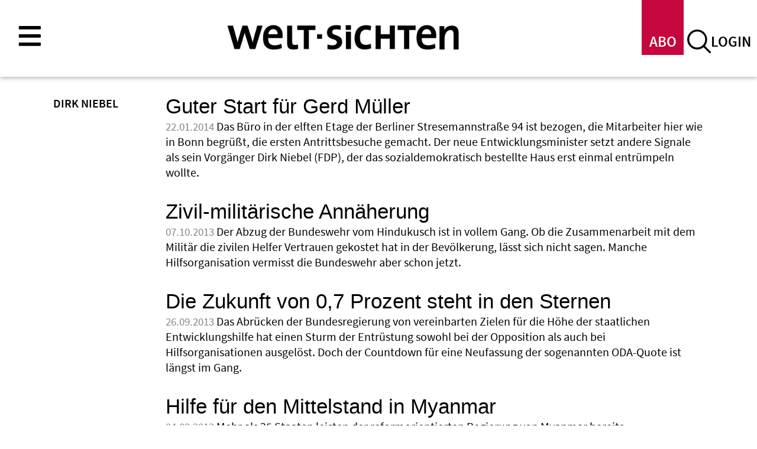

--- FILE ---
content_type: image/svg+xml
request_url: https://www.welt-sichten.org/themes/custom/weltsichten/images/svg/icon_twitter.svg
body_size: 1451
content:
<?xml version="1.0" encoding="utf-8"?>
<!-- Generator: Adobe Illustrator 22.1.0, SVG Export Plug-In . SVG Version: 6.00 Build 0)  -->
<svg version="1.1" id="Ebene_1" xmlns="http://www.w3.org/2000/svg" xmlns:xlink="http://www.w3.org/1999/xlink" x="0px" y="0px"
	 viewBox="0 0 40 40" style="enable-background:new 0 0 40 40;" xml:space="preserve">
<style type="text/css">
	.st0{fill:#868686;}
</style>
<g>
	<g>
		<path class="st0" d="M37.3,9c-0.2-0.2-0.5-0.2-0.7-0.2l-1.2,0.4c0.7-0.8,1.2-1.7,1.5-2.6c0.1-0.3,0.1-0.5-0.1-0.7
			c-0.2-0.2-0.5-0.2-0.7-0.1c-1.7,0.7-3.1,1.3-4.3,1.7c0,0.1-0.1,0-0.1,0c-1-0.5-3.3-1.7-4.9-1.7c-4.2,0.1-7.6,3.6-7.6,8v0.2
			c-6.2-1.2-9.6-3-13.2-6.8L5.3,6.5L4.9,7.2c-2,3.9-0.6,7.4,1.7,9.7c-1.1-0.2-1.8-0.5-2.4-1.1c-0.2-0.2-0.5-0.2-0.8-0.1
			C3.1,16,3,16.3,3.1,16.6c0.8,2.8,2.9,5,5.2,6.4c-1.1,0-2-0.1-2.9-0.7c-0.2-0.1-0.6-0.1-0.8,0.1c-0.2,0.2-0.4,0.5-0.2,0.8
			c1.1,3,3.1,4.6,6.5,5c-1.7,1-4,1.8-7.5,1.9c-0.4,0-0.7,0.2-0.8,0.5c-0.1,0.4,0,0.7,0.2,0.9c2.1,1.7,6.9,2.7,12.8,2.7
			c10.5,0,19-9.3,19-20.8v-0.2c1.3-0.7,2.4-1.9,2.9-3.6C37.5,9.4,37.5,9.1,37.3,9z M33.7,12.3l-0.4,0.1v1c0,10.8-8,19.6-17.8,19.6
			c-5.4,0-9-0.9-11-1.8c4.1-0.3,6.5-1.6,8.3-3l1.5-1.1h-1.8c-3.4,0-5.5-1-6.7-3.2c1.1,0.4,2.2,0.4,3.4,0.3c0.5-0.1,1-0.1,1.4-0.1
			L11,23c-2.3-0.7-4.9-2.7-6.2-5.4c1.2,0.5,2.5,0.7,3.7,0.7h1.8l-1.5-1.1c-1.2-0.9-4.9-4-3.1-8.6c3.8,3.7,7.4,5.5,14,6.7l0.7,0.1
			v-1.7c0-3.7,2.9-6.7,6.4-6.8c1.4-0.1,3.6,1.2,4.3,1.5c0.4,0.2,0.7,0.2,1.1,0.1c0.9-0.3,2-0.7,3.1-1.2C34.7,8.3,34,9.1,33,9.9
			c-0.2,0.2-0.3,0.5-0.2,0.8c0.1,0.3,0.5,0.4,0.8,0.3l2.3-0.8C35.5,11,34.9,11.9,33.7,12.3z"/>
	</g>
</g>
</svg>


--- FILE ---
content_type: image/svg+xml
request_url: https://www.welt-sichten.org/themes/custom/weltsichten/images/svg/menue.svg
body_size: 703
content:
<?xml version="1.0" encoding="utf-8"?>
<!-- Generator: Adobe Illustrator 22.1.0, SVG Export Plug-In . SVG Version: 6.00 Build 0)  -->
<svg version="1.1" id="Ebene_1" xmlns="http://www.w3.org/2000/svg" xmlns:xlink="http://www.w3.org/1999/xlink" x="0px" y="0px"
	 viewBox="0 0 40 40" style="enable-background:new 0 0 40 40;" xml:space="preserve">
<style type="text/css">
	.st0{fill:#010101;}
</style>
<g>
	<g>
		<path class="st0" d="M37.8,4H3C2.4,4,1.8,4.5,1.8,5.2v3.3c0,0.7,0.5,1.2,1.2,1.2h34.8c0.7,0,1.2-0.5,1.2-1.2V5.2
			C39,4.5,38.5,4,37.8,4z"/>
		<path class="st0" d="M37.8,18H3c-0.7,0-1.2,0.5-1.2,1.2v3.3c0,0.7,0.5,1.2,1.2,1.2h34.8c0.7,0,1.2-0.5,1.2-1.2v-3.3
			C39,18.5,38.5,18,37.8,18z"/>
		<path class="st0" d="M37.8,32H3c-0.7,0-1.2,0.5-1.2,1.2v3.3c0,0.7,0.5,1.2,1.2,1.2h34.8c0.7,0,1.2-0.5,1.2-1.2v-3.3
			C39,32.5,38.5,32,37.8,32z"/>
	</g>
</g>
</svg>
